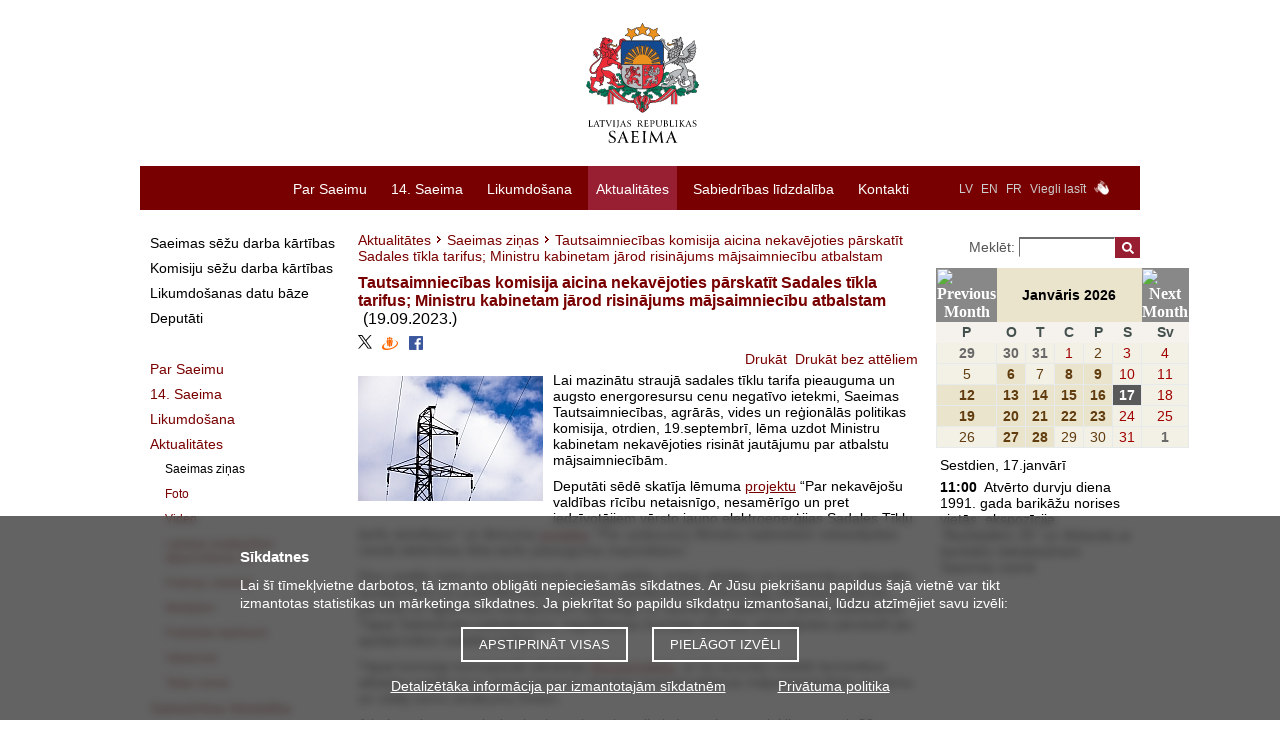

--- FILE ---
content_type: text/html; charset=UTF-8
request_url: https://www.saeima.lv/aktualitates/saeimas-zinas/32570-tautsaimniecibas-komisija-aicina-nekavejoties-parskatit-sadales-tikla-tarifus-ministru-kabinetam-jarod-risinajums-majsaimniecibu-atbalstam
body_size: 10641
content:
<!DOCTYPE html>
<html lang="lv">
<head>
  <meta charset="utf-8"/>	<title>Tautsaimniecības komisija aicina nekavējoties pārskatīt Sadales tīkla tarifus; Ministru kabinetam jārod risinājums mājsaimniecību atbalstam - Latvijas Republikas Saeima</title>
	<meta property="og:title" content="Tautsaimniecības komisija aicina nekavējoties pārskatīt Sadales tīkla tarifus; Ministru kabinetam jārod risinājums mājsaimniecību atbalstam">
		<meta property="og:site_name" content="saeima.lv">
		<meta property="og:image" content="https://saeima.lv/img/galleries/11756/large/6fTB79.jpg">	<meta property="og:updated_time" content="1768675315" />

	<meta property="twitter:card" content="summary_large_image">
	<meta property="twitter:title" content="Tautsaimniecības komisija aicina nekavējoties pārskatīt Sadales tīkla tarifus; Ministru kabinetam jārod risinājums mājsaimniecību atbalstam">
	<meta property="twitter:site" content="@Jekaba11">
			<meta property="twitter:image" content="https://saeima.lv/img/galleries/11756/large/6fTB79.jpg">
	
  <link href="/favicon.ico" type="image/x-icon" rel="icon"/><link href="/favicon.ico" type="image/x-icon" rel="shortcut icon"/>
  
	<link rel="stylesheet" href="/css/main.css?3.9.1"/>
	<link rel="stylesheet" href="/css/jquery-jscrollpane.css"/>
	<link rel="stylesheet" href="/css/sn-calendar.css"/>
	<link rel="stylesheet" href="/css/jquery-fancybox.css"/>
	<link rel="stylesheet" href="/css/extra.css"/>
  <link rel="stylesheet" href="//code.jquery.com/ui/1.12.1/themes/base/jquery-ui.css">
  
	<script src="https://code.jquery.com/jquery-1.12.4.js"></script>
	<script src="/js/jqdmenu.js"></script>
	<script src="/js/swfobject_2.2.js"></script>
	<script src="/js/jquery-jscrollpane.min.js"></script>
	<script src="/js/jquery-mousewheel.js"></script>
	<script src="/js/jquery-highlight.js"></script>
	<script src="/js/functions.js"></script>
	<script src="/js/sn-calendar.js"></script>
	<script src="/js/sn-data.js"></script>

      
	<link href="/lv/feeds/news.rss" type="application/rss+xml" rel="alternate" title="Jaunākās ziņas"/>	<script src="https://code.jquery.com/ui/1.12.1/jquery-ui.js"></script>
	
	
	
	<!--[if IE 6]>
		<![endif]-->

	<script>
		var webroot = '/';
		var lang = 'lv';
	</script>

	<!-- Piekrišana sīkdatnēm, google cookies -->
<div class="bottom-fixed" id="cookie-notice-container" style="display: none">
	<div class="cookie-notice">
		<h2>Sīkdatnes</h2>
		<p>
			Lai šī tīmekļvietne darbotos, tā izmanto obligāti nepieciešamās sīkdatnes.			Ar Jūsu piekrišanu papildus šajā vietnē var tikt izmantotas statistikas un mārketinga sīkdatnes.			Ja piekrītat šo papildu sīkdatņu izmantošanai, lūdzu atzīmējiet savu izvēli:
		</p>
		<div class="cookie-notice-buttons">
			<button id="acceptCookies">Apstiprināt visas</button>
			<button id="adjustChoice">Pielāgot izvēli</button>
		</div>
		<div class="choices" style="display: none;">
			<h4>Ja piekrītat šo papildu sīkdatņu izmantošanai, lūdzu, atzīmējiet savu izvēli:</h4>
			<p>
				<input type="checkbox" name="allow-stat-cookies" id="allow-stat-cookies"/>
				<label for="allow-stat-cookies">Statistikas sīkdatnes (nepieciešamas, lai uzlabotu vietnes darbību un pakalpojumus)</label>
				<br />
				<input type="checkbox" name="allow-yt-cookies" id="allow-yt-cookies" />
				<label for="allow-yt-cookies">Mārketinga sīkdatnes (YouTube video sīkdatnes, ļauj skatīties YouTube video rullīšus mūsu tīmekļvietnē)</label>
			</p>
			<div>
				<button id="acceptCookiesChoice">Apstiprinu pielāgotās</button>
			</div>
		</div>
		<p class="cookie-links">
			<a href="/detalizetaka-informacija-par-izmantotajam-sikdatnem">Detalizētāka informācija par izmantotajām sīkdatnēm</a>			&nbsp;
			<a href="/datu-apstrade">Privātuma politika</a>		</p>
	</div>
</div>

<script>

	// ielādēt google tracking
	function enableGT() {
		var ga = document.createElement('script');
		ga.type = 'text/javascript';
		ga.async = true;
		ga.src = "https://www.googletagmanager.com/gtag/js?id=UA-19443730-1";
		let scriptNode = document.getElementsByTagName('script')[0];
		scriptNode.parentNode.insertBefore(ga, scriptNode);
		window.dataLayer = window.dataLayer || [];
		function gtag(){dataLayer.push(arguments);}
		gtag('js', new Date());
		gtag('config', 'UA-19443730-1');

		// new analytics (GA4):
		var ga4 = document.createElement('script');
		ga4.type = 'text/javascript';
		ga4.async = true;
		ga4.src = "https://www.googletagmanager.com/gtag/js?id=G-ZWREGPPPZ0";
		let scriptNode4 = document.getElementsByTagName('script')[0];
		scriptNode4.parentNode.insertBefore(ga4, scriptNode4);

		window.dataLayer = window.dataLayer || [];
  		function gtag(){dataLayer.push(arguments);}
  		gtag('js', new Date());
		gtag('config', 'G-ZWREGPPPZ0');
	}

	window.addEventListener("load", function(){
		// show cookie notice if no choce made:
		if(document.cookie.indexOf("cookieconsent_status") == -1 ) {
			$("#cookie-notice-container").show();
		}

		$('#acceptCookies').click(function(){
			document.cookie = "cookieconsent_status=all;expires=Sunday, 17-Jan-2027 18:41:55 UTC;path=/";
			$("#cookie-notice-container").hide();
		});

		$('#adjustChoice').click(function() {
			$('.cookie-notice .choices').show();
			$('.cookie-notice .cookie-notice-buttons').hide();
		});

		$('#acceptCookiesChoice').click(function() {
			let cookieResult = "none";
			let alowStats = $("#allow-stat-cookies").prop('checked');
			let alowYT = $("#allow-yt-cookies").prop('checked');
			if(alowStats && alowYT) {
				cookieResult = "all";
			}
			else if(alowStats) {
				cookieResult = "stats";
			}
			else if(alowYT) {
				cookieResult = "yt";
			}
			document.cookie = "cookieconsent_status="+cookieResult+";expires=Sunday, 17-Jan-2027 18:41:55 UTC;path=/";
			$("#cookie-notice-container").hide();
		});

		// Pievienojam cookies, tikai tad, ja lietotājs ir iepriekš piekritis sīkdatņu izmantošanai
		if(document.cookie.indexOf("cookieconsent_status=all") > -1 || document.cookie.indexOf("cookieconsent_status=stats") > -1) {
			enableGT();
		}
	});
</script>

	<style>
	.cc-color-override--1570382391.cc-window{
		background-color:rgb(130,123,130);
	}
	.cc-banner .cc-message {
		-ms-flex: 1;
		flex: 1;
		text-align: left;
		padding-left: 167px;
		max-width: 1000px;
		margin-left: auto;
		margin-right: auto;
		font-size:15px;
	}
	.cc-window {
		transition: none;
	}
	</style>
</head>

<body tabindex = "1">
	<div id="wrap">
		<div id="header">
			<a href="/lv" class="logo" tabindex="-1"><img src="/img/saeima-logo-2022.svg" height="120" width="209" alt="uz sākumu"/></a>
<img src="/img/saeima3.gif" class="print print-logo" alt=""/><img src="/img/s.gif" class="print print-line" alt=""/>		</div>

		<div id="menu">
			<div class="categories">
	<ul class="language-links">
		<li><a href="/lv" tabindex="2">LV</a></li>
		<li><a href="/en" tabindex="2">EN</a></li>
		<li><a href="/fr" tabindex="2">FR</a></li>
				<li><a href="/lv/viegli-lasit">Viegli lasīt</a></li>

		<li><a href="/lv/video-zimju-valoda" class="zimju-valoda-icon"><img src="/img/zimju_valoda_1.png" height="15" width="15" alt="Video zīmju valodā"/></a>
				<li><a href="?text=normal" class="a1"> </a></li>
		<li><a href="?text=large" class="a2"> </a></li>
		<li><a href="?text=large-x" class="a3"> </a></li>

	</ul>
	<ul class="menu-links" id="jsddm">
								<li class="parent">
				<a href="/lv/par-saeimu" class="parent" target="_self" tabindex="1">Par Saeimu</a>									<div class="c"></div>
					<ul>
													<li>
								<a href="/lv/par-saeimu/latvijas-parlaments" target="_self" tabindex="1">Latvijas parlaments</a>							</li>
													<li>
								<a href="/lv/par-saeimu/saeimas-funkcijas" target="_self" tabindex="1">Saeimas funkcijas</a>							</li>
													<li>
								<a href="/lv/par-saeimu/saeimas-darba-grafiks2" target="_self" tabindex="1">Saeimas darba grafiks</a>							</li>
													<li>
								<a href="/lv/par-saeimu/starptautiska-sadarbiba" target="_self" tabindex="1">Starptautiskā sadarbība</a>							</li>
													<li>
								<a href="/lv/par-saeimu/likumdeveju-vesture" target="_self" tabindex="1">Likumdevēju vēsture</a>							</li>
													<li>
								<a href="/lv/par-saeimu/saeimas-nams" target="_self" tabindex="1">Saeimas nams</a>							</li>
													<li>
								<a href="/lv/par-saeimu/valsts-pamatlikums-un-simbolika" target="_self" tabindex="1">Valsts pamatlikums un simbolika</a>							</li>
													<li>
								<a href="/lv/par-saeimu/informativie-materiali" target="_self" tabindex="1">Informatīvie materiāli</a>							</li>
													<li>
								<a href="/lv/par-saeimu/publikacijas-un-statistika" target="_self" tabindex="1">Publikācijas un statistika </a>							</li>
													<li>
								<a href="/lv/par-saeimu/ieprieksejo-sasaukumu-arhivs" target="_self" tabindex="1">Iepriekšējo sasaukumu arhīvs</a>							</li>
											</ul>
							</li>
											<li class="parent">
				<a href="/lv/14-saeima" class="parent" target="_self" tabindex="1">14. Saeima</a>									<div class="c"></div>
					<ul>
													<li>
								<a href="/lv/14-saeima/deputati-14" target="_self" tabindex="1">Deputāti</a>							</li>
													<li>
								<a href="/lv/14-saeima/prezidijs-14" target="_self" tabindex="1">Prezidijs</a>							</li>
													<li>
								<a href="/lv/14-saeima/saeimas-priekssedetaja" target="_self" tabindex="1">Saeimas priekšsēdētāja</a>							</li>
													<li>
								<a href="/lv/14-saeima/komisijas-un-apakskomisijas-14" target="_self" tabindex="1">Komisijas un apakškomisijas</a>							</li>
													<li>
								<a href="/lv/14-saeima/frakcijas-14" target="_self" tabindex="1">Frakcijas</a>							</li>
													<li>
								<a href="/lv/14-saeima/delegacijas-14" target="_self" tabindex="1">Delegācijas</a>							</li>
													<li>
								<a href="/lv/14-saeima/deputatu-grupas-14" target="_self" tabindex="1">Deputātu grupas</a>							</li>
													<li>
								<a href="/lv/14-saeima/saeimas-struktura-shematiski-14" target="_self" tabindex="1">Saeimas struktūra shematiski</a>							</li>
											</ul>
							</li>
											<li class="parent">
				<a href="/lv/likumdosana" class="parent" target="_self" tabindex="1">Likumdošana</a>									<div class="c"></div>
					<ul>
													<li>
								<a href="/lv/likumdosana/saeimas-sedes" target="_self" tabindex="1">Saeimas sēde</a>							</li>
													<li>
								<a href="/lv/transcripts/category/30" target="_self" tabindex="1">Atbilžu sniegšana uz deputātu jautājumiem</a>							</li>
													<li>
								<a href="/lv/likumdosana/likumdosanas-datu-baze" target="_self" tabindex="1">Likumdošanas datu bāze</a>							</li>
													<li>
								<a href="https://www.saeima.lv/lv/aktivie-likumprojekti" target="_self" tabindex="1">Aktuālie likumprojekti</a>							</li>
													<li>
								<a href="https://titania.saeima.lv/LIVS14/SaeimaLIVS2_DK.nsf/Statistics?ReadForm&amp;key=1&amp;stat=1&amp;rt=L" target="_self" tabindex="1">Likumdošanas statistika</a>							</li>
													<li>
								<a href="/lv/likumdosana/ka-top-likums" target="_self" tabindex="1">Kā top likums?</a>							</li>
											</ul>
							</li>
											<li class="parent">
				<a href="https://www.saeima.lv/lv/aktualitates/saeimas-zinas" class="parent active" target="_self" tabindex="1">Aktualitātes</a>									<div class="c"></div>
					<ul>
													<li>
								<a href="/lv/aktualitates/saeimas-zinas" target="_self" tabindex="1">Saeimas ziņas</a>							</li>
													<li>
								<a href="/lv/galleries" target="_self" tabindex="1">Foto</a>							</li>
													<li>
								<a href="/lv/galleries/video" target="_self" tabindex="1">Video</a>							</li>
													<li>
								<a href="/lv/aktualitates/neatkaribas-atjaunosanas-deklaracijai-35" target="_self" tabindex="1">Latvijas neatkarības atjaunošanai 35</a>							</li>
													<li>
								<a href="/lv/aktualitates/14-saeimas-frakciju-viedokli" target="_self" tabindex="1">Frakciju viedokļi</a>							</li>
													<li>
								<a href="/lv/aktualitates/medijiem" target="_self" tabindex="1">Medijiem</a>							</li>
													<li>
								<a href="/lv/aktualitates/publiskie-iepirkumi" target="_self" tabindex="1">Publiskie iepirkumi</a>							</li>
													<li>
								<a href="/lv/aktualitates/darba-piedavajums" target="_self" tabindex="1">Vakances</a>							</li>
													<li>
								<a href="/lv/aktualitates/telpu-noma" target="_self" tabindex="1">Telpu noma</a>							</li>
											</ul>
							</li>
											<li class="parent">
				<a href="/lv/sabiedribas-lidzdaliba" class="parent" target="_self" tabindex="1">Sabiedrības līdzdalība</a>									<div class="c"></div>
					<ul>
													<li>
								<a href="/lv/sabiedribas-lidzdaliba/iesniegumi-un-priekslikumi" target="_self" tabindex="1">Iesniegumi un priekšlikumi</a>							</li>
													<li>
								<a href="/lv/sabiedribas-lidzdaliba/trauksmes-celsana" target="_self" tabindex="1">Trauksmes celšana</a>							</li>
													<li>
								<a href="/lv/sabiedribas-lidzdaliba/apmekletaju-pienemsana-un-ekskursijas" target="_self" tabindex="1">Apmeklētāju pieņemšana un ekskursijas</a>							</li>
													<li>
								<a href="/lv/sabiedribas-lidzdaliba/konferences-un-pasakumi" target="_self" tabindex="1">Konferences un pasākumi </a>							</li>
													<li>
								<a href="/lv/sabiedribas-lidzdaliba/sadarbiba-ar-pilsonisko-sabiedribu" target="_self" tabindex="1">Sadarbība ar pilsonisko sabiedrību</a>							</li>
													<li>
								<a href="/lv/sabiedribas-lidzdaliba/skolu-programma-iepazisti-saeimu" target="_self" tabindex="1">Skolu programma &quot;Iepazīsti Saeimu&quot;</a>							</li>
													<li>
								<a href="/lv/sabiedribas-lidzdaliba/jauniesu-saeima" target="_self" tabindex="1">Jauniešu Saeima</a>							</li>
													<li>
								<a href="/lv/sabiedribas-lidzdaliba/atverto-durvju-diena-saeima" target="_self" tabindex="1">Atvērto durvju diena Saeimā</a>							</li>
													<li>
								<a href="/lv/sabiedribas-lidzdaliba/enu-diena-saeima" target="_self" tabindex="1">Ēnu diena</a>							</li>
													<li>
								<a href="/lv/sabiedribas-lidzdaliba/fotokonkurss" target="_self" tabindex="1">Fotokonkurss “Misija: fotogrāfs”</a>							</li>
													<li>
								<a href="/lv/sabiedribas-lidzdaliba/saeimas-arhivs" target="_self" tabindex="1">Saeimas arhīvs</a>							</li>
											</ul>
							</li>
											<li class="parent">
				<a href="/lv/kontakti" class="parent" target="_self" tabindex="1">Kontakti</a>							</li>
											</ul>
	<div class="c"></div>
</div>
		</div>

		<div id="container">

		    				<div id="sidebar-menu">
					<ul>
		<li class="main">
			<a href="https://titania.saeima.lv/LIVS14/SaeimaLIVS2_DK.nsf/DK?ReadForm " class="gray" target="_self">Saeimas sēžu darba kārtības</a>		</li>
		<li class="main">
			<a href="https://titania.saeima.lv/livs/saeimasnotikumi.nsf/Sedes?OpenPage" class="gray" target="_self">Komisiju sēžu darba kārtības</a>		</li>
		<li class="main">
			<a href="https://titania.saeima.lv/LIVS14/saeimalivs14.nsf/webAll?OpenView" class="gray" target="_self">Likumdošanas datu bāze</a>		</li>
		<li class="main">
			<a href="https://titania.saeima.lv/Personal/Deputati/Saeima14_DepWeb_Public.nsf/deputies?OpenView&amp;lang=LV&amp;count=1000" class="gray" target="_self">Deputāti</a>		</li>
	</ul>

<ul>
	<li class="main"><a href="/lv/par-saeimu" target="_self"><span>Par Saeimu</span></a></li><li class="main"><a href="/lv/14-saeima" target="_self"><span>14. Saeima</span></a></li><li class="main"><a href="/lv/likumdosana" target="_self"><span>Likumdošana</span></a></li><li class="main"><a href="https://www.saeima.lv/lv/aktualitates/saeimas-zinas" class="active" target="_self"><span>Aktualitātes</span></a></li><li class="sub l1 sub-active"><a href="/lv/aktualitates/saeimas-zinas" class="active" target="_self"><span>Saeimas ziņas</span></a></li><li class="sub l1"><a href="/lv/galleries" target="_self"><span>Foto</span></a></li><li class="sub l1"><a href="/lv/galleries/video" target="_self"><span>Video</span></a></li><li class="sub l1"><a href="/lv/aktualitates/neatkaribas-atjaunosanas-deklaracijai-35" target="_self"><span>Latvijas neatkarības atjaunošanai 35</span></a></li><li class="sub l1"><a href="/lv/aktualitates/14-saeimas-frakciju-viedokli" target="_self"><span>Frakciju viedokļi</span></a></li><li class="sub l1"><a href="/lv/aktualitates/medijiem" target="_self"><span>Medijiem</span></a></li><li class="sub l1"><a href="/lv/aktualitates/publiskie-iepirkumi" target="_self"><span>Publiskie iepirkumi</span></a></li><li class="sub l1"><a href="/lv/aktualitates/darba-piedavajums" target="_self"><span>Vakances</span></a></li><li class="sub l1"><a href="/lv/aktualitates/telpu-noma" target="_self"><span>Telpu noma</span></a></li><li class="main"><a href="/lv/sabiedribas-lidzdaliba" target="_self"><span>Sabiedrības līdzdalība</span></a></li><li class="main"><a href="/lv/kontakti" target="_self"><span>Kontakti</span></a></li><li class="main"><a href="/lv/viegli-lasit" target="_self"><span>Viegli lasīt</span></a></li></ul>

	<div id="b-left">
					<a href="/lv/likumdosana/saeimas-sedes" target="_self" title="Saeimas sēde"><img src="/img/b/IMh22XkqOO.jpg" alt="Saeimas sēde"/></a>
					<a href="/lv/sabiedribas-lidzdaliba/apmekletaju-pienemsana-un-ekskursijas/saeimas-apmekletaju-un-informacijas-centrs " target="_self" title="Info"><img src="/img/b/6BbCTB93p2.jpg" alt="Info"/></a>
					<a href="/lv/aktivie-likumprojekti" target="_self" title="Aktuālie likumprojekti"><img src="/img/b/VtenmHpxDj.jpg" alt="Aktuālie likumprojekti"/></a>
					<a href="/lv/aktualitates/neatkaribas-atjaunosanas-deklaracijai-35/" target="_self" title="Neatkarības atjaunošanai 35"><img src="/img/b/vmOGy7T7bS.gif" alt="Neatkarības atjaunošanai 35"/></a>
					<a href="/lv/sabiedribas-lidzdaliba/skolu-programma-iepazisti-saeimu" target="_self" title="Iepazīsti Saeimu"><img src="/img/b/E2VwKnPW0n.gif" alt="Iepazīsti Saeimu"/></a>
			</div>

				</div>
		    
			<div id="content" class="">
								<div id="breadcrumbs">
	<a href="/lv/aktualitates">Aktualitātes</a><span class="separator"></span><a href="/lv/aktualitates/saeimas-zinas">Saeimas ziņas</a><span class="separator"></span><span>Tautsaimniecības komisija aicina nekavējoties pārskatīt Sadales tīkla tarifus; Ministru kabinetam jārod risinājums mājsaimniecību atbalstam</span></div>

	
	<div class="news-block">
		<div class="title">
			<h1>Tautsaimniecības komisija aicina nekavējoties pārskatīt Sadales tīkla tarifus; Ministru kabinetam jārod risinājums mājsaimniecību atbalstam</h1>
			<span class="date">(19.09.2023.)</span>
		</div>

		<div class="social">
			<a href="https://twitter.com/intent/tweet?source=webclient&text=Tautsaimniecības komisija aicina nekavējoties pārskatīt Sadales tīkla tarifus; Ministru kabinetam jārod risinājums mājsaimniecību atbalstam - https://saeima.lv/aktualitates/saeimas-zinas/32570-tautsaimniecibas-komisija-aicina-nekavejoties-parskatit-sadales-tikla-tarifus-ministru-kabinetam-jarod-risinajums-majsaimniecibu-atbalstam"><img src="/img/x-icon.svg" alt="x / twitter" style="width: 14px"></a>
			<a href="https://www.draugiem.lv/say/ext/add.php?title=Tautsaimniec%C4%ABbas+komisija+aicina+nekav%C4%93joties+p%C4%81rskat%C4%ABt+Sadales+t%C4%ABkla+tarifus%3B+Ministru+kabinetam+j%C4%81rod+risin%C4%81jums+m%C4%81jsaimniec%C4%ABbu+atbalstam&link=https://saeima.lv/aktualitates/saeimas-zinas/32570-tautsaimniecibas-komisija-aicina-nekavejoties-parskatit-sadales-tikla-tarifus-ministru-kabinetam-jarod-risinajums-majsaimniecibu-atbalstam&titlePrefix=Saeima.lv"><img src="/draugiem.png" alt ="draugiem.lv"></a>
			<a href="https://www.facebook.com/sharer.php?u=https://saeima.lv/aktualitates/saeimas-zinas/32570-tautsaimniecibas-komisija-aicina-nekavejoties-parskatit-sadales-tikla-tarifus-ministru-kabinetam-jarod-risinajums-majsaimniecibu-atbalstam&t=Tautsaimniecības komisija aicina nekavējoties pārskatīt Sadales tīkla tarifus; Ministru kabinetam jārod risinājums mājsaimniecību atbalstam"><img src="/facebook.png" alt="facebook"></a>
		</div>

		<div class="text">
			<div id="print">
	<a href="javascript:void(0)" onclick="$(&#039;body&#039;).removeClass(&#039;noimages&#039;); window.print(); return false;">Drukāt</a><a href="javascript:void(0)" onclick="$(&#039;body&#039;).addClass(&#039;noimages&#039;); window.print(); return false;">Drukāt bez attēliem</a></div>

							<span id="news-gallery">
					<img src="/img/galleries/11756/medium/6fTB79.jpg" alt=""/>				</span>
			
			<p>Lai mazinātu straujā sadales tīklu tarifa pieauguma un augsto energoresursu cenu negatīvo ietekmi, Saeimas Tautsaimniecības, agrārās, vides un reģionālās politikas komisija, otrdien, 19.septembrī, lēma uzdot Ministru kabinetam nekavējoties risināt jautājumu par atbalstu mājsaimniecībām.</p>
<p>Deputāti sēdē skatīja lēmuma <a href="https://titania.saeima.lv/LIVS14/saeimalivs_lmp.nsf/webSasaiste?OpenView&amp;restricttocategory=218/Lm14" target="_blank">projektu</a> &ldquo;Par nekavējo&scaron;u valdības rīcību netaisnīgo, nesamērīgo un pret iedzīvotājiem vērsto jauno elektroenerģijas Sadales Tīklu tarifu atcel&scaron;anu&rdquo; un lēmuma <a href="https://titania.saeima.lv/LIVS14/saeimalivs_lmp.nsf/webSasaiste?OpenView&amp;restricttocategory=227/Lm14" target="_blank">projektu</a> &ldquo;Par uzdevumu Ministru kabinetam nekavējoties risināt elektrības tīkla tarifu pieauguma mazinā&scaron;anu&rdquo;.</p>
<p>Divu nedēļu laikā parlamentārie&scaron;i aicina valdību sniegt atbildes un komentārus deputātu jautājumiem un priek&scaron;likumiem īstermiņa pasākumiem iedzīvotāju atbalstam ziemas periodā un ilgtermiņa risinājumiem saprātīgu un samērīgu elektrības tarifu noteik&scaron;anai. Tāpat Sabiedrisko pakalpojumu regulē&scaron;anas komisija aicināta nekavējoties pārskatīt jau apstiprinātos sadales tarifus.</p>
<p>Tāpat komisija konceptuāli atbalstīja <a href="https://titania.saeima.lv/LIVS14/saeimalivs14.nsf/webSasaiste?OpenView&amp;restricttocategory=343/Lp14" target="_blank">likumprojektu</a>, ar ko iecerēts noteikt terminētus atbalsta pasākumus energoresursu izmaksu kompensē&scaron;anai mājsaimniecībām ar zemu un vidēji zemu ienākumu līmeni.</p>
<p>Atbalsts plānots mājsaimniecībām, kuru kopējie izdevumi par mājokli mēnesī ir 30 un vairāk procentu no ienākumiem uz vienu mājsaimniecības locekli, skaidroja likumprojekta autori Klimata un enerģētikas ministrijā.</p>
<p>Mājsaimniecības, kuras kvalificējas atbalstam, identificēs īpa&scaron;a sistēma. Sistēma vienuviet apkopos Valsts ieņēmumu dienesta, Valsts sociālās apdro&scaron;inā&scaron;anas un Pilsonības un migrācijas lietu pārvaldes datu bāzēs pieejamo informāciju. Likumprojekta autori norādīja, ka sistēma &scaron;obrīd jau tiek izstrādāta.</p>
<p>Atbalsts paredzēts par energoresursiem, ko mājsaimniecība saņem centralizēti &ndash; elektroenerģija, dabasgāze, centralizētā siltumenerģija &ndash;, kā arī decentralizētiem apkures risinājumiem, piemēram, malkai, granulām, briketēm, dīzeļdegvielai. To plānots pie&scaron;ķirt situācijās, kad biržā tiks konstatēts ārkārtējs energoresursu cenas pieaugums. Cenām, atgriežoties normas līmenī, atbalstu automātiski pārtrauks.</p>
<p>Plānots, ka atbalstu centralizētajiem energoresursiem piemēros elektroenerģijas un dabasgāzes tirgotāji, kā arī centralizētās siltumapgādes pakalpojumu sniedzēji. Decentralizētajiem lietotājiem atbalstu sniegs pa&scaron;valdības. Sniegto atbalstu iecerēts kompensēt no valsts budžeta līdzekļiem, skaidroja Klimata un enerģētikas ministrija.</p>
<p>Komisija lūgs Saeimai iekļaut likumprojektu ceturtdienas, 21.septembra, Saeimas sēdes darba kārtībā, informēja komisijas priek&scaron;sēdētāja Linda Matisone.</p>
<p>&nbsp;</p>
<p>Saeimas Preses dienests</p>		</div>
		<div class="c"></div>
	</div>

			</div>

							<div id="right-bar">
					  <div class="search">
  	<form method="post" accept-charset="utf-8" action="/lv/search/"><div style="display:none;"><input type="hidden" name="_method" value="POST"/></div>  	<div class="input text"><label for="phrase">Meklēt: </label><input type="text" name="phrase" class="phrase" id="phrase" value=""/></div><div class="submit"><input type="submit" class="search-btn" value="&nbsp;"/></div></form>  </div>
  <div id="SNDBeventCalendarHolder" class="eventCalendarHolder">
	<script>
		try {
			drawSNCalendar();
		} catch(e) {
			//window.location = e.message
		}
	</script>
</div>
  	<div id="events" class="action-block scroll-pane" style="height:300px;overflow:auto;">
		
<table  onclick="var w=window.open('https://titania.saeima.lv/LIVS/SaeimasNotikumi.nsf/webSNbyDate?OpenView&count=1000&restrictToCategory=17.01.2026', 'LatvijasRepublikasSaeima'); w.focus(); " style="cursor:pointer;">
<tr><td class="SNevLstTtl">Sestdien, 17.janvārī</td></tr>
<tr><td><div class="SNEvRw"><span class="SNTm">11:00 </span> <span class="SNTtl" style="border-color:#003399;"> &nbsp;Atvērto durvju diena 1991. gada barikāžu norises vietās: ekspozīcija “Barikādēm-35” un tikšanās ar barikāžu laikabiedriem Saeimas namā</span></div>
</td></tr>
</table>
	</div>
  <div class="social-text">
    <h1>Seko mums</h1>
    <div class="side-widgets-social">
        
<div id="facebook" class="action-block clearfix">
  <a href="https://www.facebook.com/Jekaba11/" class="logo" target="_blank" title="Facebook">
    <svg>
      <title>Facebook</title>
      <path d="M22.676 0H1.324C.593 0 0 .593 0 1.324v21.352C0 23.408.593 24 1.324 24h11.494v-9.294H9.689v-3.621h3.129V8.41c0-3.099 1.894-4.785 4.659-4.785 1.325 0 2.464.097 2.796.141v3.24h-1.921c-1.5 0-1.792.721-1.792 1.771v2.311h3.584l-.465 3.63H16.56V24h6.115c.733 0 1.325-.592 1.325-1.324V1.324C24 .593 23.408 0 22.676 0"></path>
    </svg>
  </a>
</div>
    	
<div id="twitter" class="action-block clearfix">
  <a href="https://x.com/Jekaba11" class="logo" target="_blank" title="X / Twitter">
    <svg style="width: 24px; height: 24px; padding-bottom: 8px;" viewBox="0 0 1200 1227" fill="none" xmlns="http://www.w3.org/2000/svg">
      <path d="M714.163 519.284L1160.89 0H1055.03L667.137 450.887L357.328 0H0L468.492 681.821L0 1226.37H105.866L515.491 750.218L842.672 1226.37H1200L714.137 519.284H714.163ZM569.165 687.828L521.697 619.934L144.011 79.6944H306.615L611.412 515.685L658.88 583.579L1055.08 1150.3H892.476L569.165 687.854V687.828Z" />
    </svg>
  </a>
</div>
    	
<div id="flickr" class="action-block clearfix">
  <a href="https://www.flickr.com/photos/saeima" class="logo" target="_blank" title="Flickr">
    <svg>
      <title>Flickr</title>
      <path d="M0 12c0 3.074 2.494 5.564 5.565 5.564 3.075 0 5.569-2.49 5.569-5.564S8.641 6.436 5.565 6.436C2.495 6.436 0 8.926 0 12zm12.866 0c0 3.074 2.493 5.564 5.567 5.564C21.496 17.564 24 15.074 24 12s-2.492-5.564-5.564-5.564c-3.075 0-5.57 2.49-5.57 5.564z"></path>
    </svg>
  </a>
</div>
        
<div id="instagram" class="action-block clearfix">
  <a href="https://www.instagram.com/jekaba11/" class="logo" target="_blank" title="Instagram">
    <svg>
      <title>Instagram</title>
      <path d="M12 0C8.74 0 8.333.015 7.053.072 5.775.132 4.905.333 4.14.63c-.789.306-1.459.717-2.126 1.384S.935 3.35.63 4.14C.333 4.905.131 5.775.072 7.053.012 8.333 0 8.74 0 12s.015 3.667.072 4.947c.06 1.277.261 2.148.558 2.913.306.788.717 1.459 1.384 2.126.667.666 1.336 1.079 2.126 1.384.766.296 1.636.499 2.913.558C8.333 23.988 8.74 24 12 24s3.667-.015 4.947-.072c1.277-.06 2.148-.262 2.913-.558.788-.306 1.459-.718 2.126-1.384.666-.667 1.079-1.335 1.384-2.126.296-.765.499-1.636.558-2.913.06-1.28.072-1.687.072-4.947s-.015-3.667-.072-4.947c-.06-1.277-.262-2.149-.558-2.913-.306-.789-.718-1.459-1.384-2.126C21.319 1.347 20.651.935 19.86.63c-.765-.297-1.636-.499-2.913-.558C15.667.012 15.26 0 12 0zm0 2.16c3.203 0 3.585.016 4.85.071 1.17.055 1.805.249 2.227.415.562.217.96.477 1.382.896.419.42.679.819.896 1.381.164.422.36 1.057.413 2.227.057 1.266.07 1.646.07 4.85s-.015 3.585-.074 4.85c-.061 1.17-.256 1.805-.421 2.227-.224.562-.479.96-.899 1.382-.419.419-.824.679-1.38.896-.42.164-1.065.36-2.235.413-1.274.057-1.649.07-4.859.07-3.211 0-3.586-.015-4.859-.074-1.171-.061-1.816-.256-2.236-.421-.569-.224-.96-.479-1.379-.899-.421-.419-.69-.824-.9-1.38-.165-.42-.359-1.065-.42-2.235-.045-1.26-.061-1.649-.061-4.844 0-3.196.016-3.586.061-4.861.061-1.17.255-1.814.42-2.234.21-.57.479-.96.9-1.381.419-.419.81-.689 1.379-.898.42-.166 1.051-.361 2.221-.421 1.275-.045 1.65-.06 4.859-.06l.045.03zm0 3.678c-3.405 0-6.162 2.76-6.162 6.162 0 3.405 2.76 6.162 6.162 6.162 3.405 0 6.162-2.76 6.162-6.162 0-3.405-2.76-6.162-6.162-6.162zM12 16c-2.21 0-4-1.79-4-4s1.79-4 4-4 4 1.79 4 4-1.79 4-4 4zm7.846-10.405c0 .795-.646 1.44-1.44 1.44-.795 0-1.44-.646-1.44-1.44 0-.794.646-1.439 1.44-1.439.793-.001 1.44.645 1.44 1.439z"></path>
    </svg>
  </a>
</div>
    	
<div id="linkedin" class="action-block clearfix">
  <a href="https://www.linkedin.com/company/latvijas-republikas-saeima" class="logo" target="_blank" title="Linkedin">
    <svg>
      <title>Linkedin</title>
      <path d="M20.3292112,2 C21.2519624,2 22,2.74752185 22,3.67078882 L22,20.3292112 C22,21.2519624 21.2524781,22 20.3292112,22 L3.67078882,22 C2.74803764,22 2,21.2524781 2,20.3292112 L2,3.67078882 C2,2.74803764 2.74752185,2 3.67078882,2 L20.3292112,2 Z M15.51875,9.5 C14.0993287,9.5 13.128125,10.127356 12.6956992,10.8562567 L12.625,10.9858333 L12.625,9.625 L9.91666667,9.625 L9.91666667,19.2083333 L12.8333333,19.2083333 L12.8333333,14.56625 C12.8333333,13.0104167 13.40625,12.0208333 14.7833333,12.0208333 C15.7330797,12.0208333 16.1315784,12.8606664 16.1644352,14.3580086 L16.1666667,14.56625 L16.1666667,19.2083333 L19.0833333,19.2083333 L19.0833333,13.9154167 C19.0833333,11.0575 18.3995833,9.5 15.51875,9.5 Z M7.83333333,9.5 L4.91666667,9.5 L4.91666667,19.0833333 L7.83333333,19.0833333 L7.83333333,9.5 Z M6.375,4.5 C5.33958333,4.5 4.5,5.33958333 4.5,6.375 C4.5,7.41041667 5.33958333,8.25 6.375,8.25 C7.41041667,8.25 8.25,7.41041667 8.25,6.375 C8.25,5.33958333 7.41041667,4.5 6.375,4.5 Z"></path>
    </svg>
  </a>
</div>
    	
<div id="youtube2" class="action-block clearfix">
  <a href="https://www.youtube.com/user/SaeimaSAB" class="logo" target="_blank" title="Youtube">
    <svg>
      <title>Youtube</title>
      <path d="M23.495 6.205a3.007 3.007 0 0 0-2.088-2.088c-1.87-.501-9.396-.501-9.396-.501s-7.507-.01-9.396.501A3.007 3.007 0 0 0 .527 6.205a31.247 31.247 0 0 0-.522 5.805 31.247 31.247 0 0 0 .522 5.783 3.007 3.007 0 0 0 2.088 2.088c1.868.502 9.396.502 9.396.502s7.506 0 9.396-.502a3.007 3.007 0 0 0 2.088-2.088 31.247 31.247 0 0 0 .5-5.783 31.247 31.247 0 0 0-.5-5.805zM9.609 15.601V8.408l6.264 3.602z"></path>
    </svg>
  </a>
</div>
    </div>
  </div>
				</div>
			
			<div class="c"></div>
		</div>

		<div id="footer">
				<ul>
					<li>
				<a href="/lv/kontakti" class="" target="_self">Kontakti</a>			</li>
					<li>
				<a href="/lv/pieklustamibas-pazinojums/" class="" target="_self">Piekļūstamība</a>			</li>
					<li>
				<a href="https://www.saeima.lv/lv/contacts/admin" class="" target="_self">Rakstīt mājaslapas administratoram</a>			</li>
					<li>
				<a href="/lv/autortiesibas" class="" target="_self">Autortiesības </a>			</li>
					<li>
				<a href="https://www.saeima.lv/lv/datu-apstrade/" class="" target="_self">Datu apstrāde</a>			</li>
					<li>
				<a href="/lv/sitemap" class="" target="_self">Lapas karte</a>			</li>
			</ul>

<div class="copy">
	&copy; Latvijas Republikas Saeima, 2026</div>
<!-- izstrādāts mendo.lv -->		</div>

	</div>

</body>
</html>


--- FILE ---
content_type: text/css
request_url: https://www.saeima.lv/css/sn-calendar.css
body_size: 2102
content:
TABLE{
	border-collapse:collapse;
}
.custCalDatesHolder A{
	color:#613C0F;
	font-family:Default Sans Serif,Sans Serif,Arial;
	font-size:14px;
}
.custCalDatesHolder{
	font-size:10px;
	border-width:0px!important;
	border-style:solid;
	border-color:white;
}
.eventCalendarHolder .calMnthTtl{
	cursor:pointer;
	font-family:Georgia,Default Sans Serif,Sans Serif,Arial;
	border:1px solid #EAE4CC;
	background-color:#EAE4CC;
	color:#000000;
	text-align:center;
	font-size:14px;
	font-weight:bold;
}
.eventCalendarHolder .calArrow{
	cursor:pointer;
	border:1px solid #888888;
	background-color:#888888;
	color:#FFFFFF;
	font-size:16px;
	padding:0px;
	text-align:center;
	vertical-align:middle;
	font-weight:bold;
	font-family:Tahoma, Verdana
}
.weekDayHdr{
	color:#44504E;
	font-family:Georgia,Default Sans Serif,Sans Serif,Arial;
	font-size:14px;
	font-weight:bold;
	border:1px solid #F5F2ED!important;
	background-color:#F5F2ED;
}
.custCalDatesHolder TD{
	width:29px;
	padding:0px;
	height:20px;
	text-align:center;
	vertical-align:middle;
	border:1px solid #E6EAEA;
}
.custCalDatesHolder A{
	padding:0px!important;
}
.custCalDatesHolder .custCal1 A.wkEnd{
	color:#A00000!important;
}
.custCalDatesHolder .wkEnd{
	color:#880000;
}
.custCalDatesHolder .custCal0 A{
	color:#696969;
}
.custCalDatesHolder .custCal0{
	background-color:#F3F1E5;
}
.custCalDatesHolder .custCal1{
	background-color:#F3F1E5;
}

.custCalDatesHolder .custCal1 a{
	font-weight: normal!important;
}
.custCalDatesHolder .custCal2{
	background-color:#595959;
	color:#FFFFFF!important;
}
.custCalDatesHolder .custCal2 A{
	color:#FFFFFF!important;
}
.custCalDatesHolder .custCal3{
	background-color:#EAE4CC;
	font-weight:bold;
}
.custCalDatesHolder .custCal4{
	background-color:#F3F1E5;
}
.custCalDatesHolder A,
.custCalDatesHolder A:hover{
	text-decoration:none!important;
	cursor:default;
}
.custCalDatesHolder .custCalAct,
.custCalDatesHolder .custCalAct A,
.custCalDatesHolder .custCalAct A:hover{
	background-color:#F0F0D0;
	color:#A00000!important;
	text-decoration:none;
	cursor:pointer!important;
	font-weight:bold;
}


--- FILE ---
content_type: text/javascript;charset=UTF-8
request_url: https://www.saeima.lv/js/sn-calendar.js
body_size: 7056
content:
//=====================================================
//                                    Saeimas Notikumu Kalendars
//=====================================================
var hasSNRecs=new Array();
function drawSNCalendar(dt){
try{
	if(!dt) {
		var d=new Date();
		var dD=d.getDate();
		var dM=d.getMonth()
		var dY=d.getFullYear();
		dt= (dD < 10) ? ("0" + dD) : dD;
		dt+="."+((dM < 9) ? ("0" + (1+dM)) : (1+dM));
		dt+="."+ dY;
	}
	document.write(getSNCalendarCode(dt))
}catch(e){}
}
function redrawSNCalendar(dt, actDt, obj){
	if(!obj) obj=document.getElementById("SNDBeventCalendarHolder")
	if(!obj) return"";
	obj.innerHTML=(getSNCalendarCode(dt, actDt));
}
function getSNCalendarCode(dt, actDt){
	var code="";
	if(checkSNDateFmt(dt, "dd.mm.yyyy")){
		var FD=parseSNDate(dt, "dd.mm.yyyy"); // full date (from passed date)
	}else{
		var FD=new Date();	// full date (from today)
	}
	var MN=FD.getMonth();	// month (0-11)
	var DTStr=getStrFromSNDt(FD);
	if(!actDt) actDt=DTStr;
	//drawing dates before	
	var daysArr= new Array();
	var TD=new Date(FD);
	for(var td=TD; td.getMonth()==MN || td.getDay()>=1; td.setDate(td.getDate()-1)){	// td->test date
		var tdStr=getStrFromSNDt(td);
		var altTxt=testSNDateForRecs(tdStr);
		var d=new Date(td);
//		var dtObj={formatedDt:tdStr, d:d, altSNTxt:altTxt, mnthDay:td.getDate(), weekDay:(td.getDay()==0?7:td.getDay()), status:(tdStr==actDt?"2":((altTxt!="" && altTxt!="none")?"3":(td.getMonth()==MN?"1":"0"))) }
		var dtObj={formatedDt:tdStr, d:d, altSNTxt:altTxt, mnthDay:td.getDate(), weekDay:(td.getDay()==0?7:td.getDay()), status:(td.getMonth()!=MN?"0":(tdStr==actDt?"2":((altTxt!="" && altTxt!="none")?"3":"1"))) }
		daysArr.push(dtObj)
	}
	daysArr.reverse();
	//drawing days after
	var TD=new Date(FD);
	TD.setDate(TD.getDate()+1);
	for(var td=TD; td.getMonth()==MN || td.getDay()!=1; td.setDate(td.getDate()+1)){	// td->test date
		var tdStr=getStrFromSNDt(td);
		var altTxt=testSNDateForRecs(tdStr);
		var d=new Date(td);
//		var dtObj={formatedDt:tdStr, d:d, altSNTxt:altTxt, mnthDay:td.getDate(), weekDay:(td.getDay()==0?7:td.getDay()), status:(tdStr==actDt?"2":((altTxt!="" && altTxt!="none")?"3":(td.getMonth()==MN?"1":"0"))) }
		var dtObj={formatedDt:tdStr, d:d, altSNTxt:altTxt, mnthDay:td.getDate(), weekDay:(td.getDay()==0?7:td.getDay()), status:(td.getMonth()!=MN?"0":(tdStr==actDt?"2":((altTxt!="" && altTxt!="none")?"3":"1"))) }
		daysArr.push(dtObj)
	}
		
	var baseHref="https://titania.saeima.lv/LIVS/SaeimasNotikumi.nsf/webSNbyDate?OpenView&count=1000&restrictToCategory="
	var mTtl=new Array();
	mTtl[0]="Janvāris";
	mTtl[1]="Februāris";
	mTtl[2]="Marts";
	mTtl[3]="Aprīlis";
	mTtl[4]="Maijs";
	mTtl[5]="Jūnijs";
	mTtl[6]="Jūlijs";
	mTtl[7]="Augusts";
	mTtl[8]="Septembris";
	mTtl[9]="Oktobris";
	mTtl[10]="Novembris";
	mTtl[11]="Decembris";
	
	// main container		
	code+=("<div style=\"text-align:center;display:inline;width:203px;padding:0px;\">")
	
		//header
		hdr=("<tr>")	
			TD=new Date(FD);
			TD.setDate(1);
			TD.setMonth(TD.getMonth()-1);
			hdr+=("<td class=\"calArrow\" onclick=\"redrawSNCalendar('"+getStrFromSNDt(TD)+"', '"+actDt+"')\"><img src=\"https://titania.saeima.lv/LIVS/SaeimasNotikumi.nsf/calMnthArrow_Left.gif\" alt=\"Previous Month\"></td>")
			hdr+=("<td  style=\"width:145\" colspan=\"5\" class=\"calMnthTtl\" onclick=\"redrawSNCalendar('"+actDt+"')\">"+mTtl[MN]+" "+FD.getFullYear()+"</td>")
			TD=new Date(FD);
			TD.setDate(1);
			TD.setMonth(TD.getMonth()+1);
			hdr+=("<td class=\"calArrow\" onclick=\"redrawSNCalendar('"+getStrFromSNDt(TD)+"', '"+actDt+"')\"><img src=\"https://titania.saeima.lv/LIVS/SaeimasNotikumi.nsf/calMnthArrow_Right.gif\" alt=\"Next Month\"></td>")
		hdr+=("</tr>")	
		hdr+=("<tr style=\"\">")
			hdr+=("<td class=\"weekDayHdr\" >P</td>")
			hdr+=("<td class=\"weekDayHdr\" >O</td>")
			hdr+=("<td class=\"weekDayHdr\" >T</td>")
			hdr+=("<td class=\"weekDayHdr\" >C</td>")
			hdr+=("<td class=\"weekDayHdr\" >P</td>")
			hdr+=("<td class=\"weekDayHdr\" >S</td>")
			hdr+=("<td class=\"weekDayHdr\" >Sv</td>")
		hdr+=("</tr>")
	
		//body
var holidaysPerm="#1.1#1.5#4.5#23.6#24.6#18.11#24.12#25.12#26.12#31.12#";
var holidaysCust="#22.4.2011#24.4.2011#25.4.2011#6.4.2012#9.4.2012#19.11.2012#18.4.2014#20.4.2014#21.4.2014#";
		var  trg="";
		code+=("<table  border=\"0\" cellspacing=\"0\" cellpadding=\"0\" class=\"custCalDatesHolder\">")
		code+=hdr;
		for(i=0; i<daysArr.length; i++){
			var dTxtPerm="#"+daysArr[i].d.getDate()+"."+(daysArr[i].d.getMonth()+1)+"#";
var dTxtCust="#"+daysArr[i].d.getDate()+"."+(daysArr[i].d.getMonth()+1)+"."+daysArr[i].d.getFullYear()+"#";
			var holiday=( (holidaysPerm.indexOf(dTxtPerm)!=-1) || (holidaysCust.indexOf(dTxtCust)!=-1) );
			if(daysArr[i].weekDay==1) code+=("<tr>")
			code+="<td "
			code+=(daysArr[i].altSNTxt==""?"":("onclick=\"var w=window.open('"+baseHref+daysArr[i].formatedDt+"', 'LatvijasRepublikasSaeima'); w.focus(); \" onmouseout=\"onMotSN(this)\" onmouseover=\"onMovSN(this)\""))
//			code+=" class='custCal"+(((daysArr[i].weekDay=="6" || daysArr[i].weekDay=="7" || ) && daysArr[i].status!="2")?"4":daysArr[i].status)+"' style=\"min-width:28px;text-align:center;\">"
			code+=" class='custCal"+daysArr[i].status+"' style=\"min-width:28px;text-align:center;\">"
				code+="<A "
				code+=((daysArr[i].weekDay=="6" || daysArr[i].weekDay=="7" || holiday)?"class='wkEnd'":"")+" "
				code+=(daysArr[i].altSNTxt==""?"":("title=\""+altTxt+"\""))+">"
						code+=daysArr[i].mnthDay;
				code+="</A>"
			code+="</td>"
			if(daysArr[i].weekDay==7) code+=("</tr>")
		}
		code+=("</table>");
	code+=("</div>")	
	return code;
}
function onMovSN(obj){
	obj.setAttribute("defClass", obj.className);
	obj.className="custCalAct";
}
function onMotSN(obj){
	obj.className=obj.getAttribute("defClass");
}
function getStrFromSNDt(d){
	var dtFmt=(d.getDate()<10?"0":"")+d.getDate()+"."
	dtFmt+=(d.getMonth()<9?"0":"")+(d.getMonth()+1)+"."
	dtFmt+=d.getFullYear();
	return dtFmt;
}
function parseSNDate(str, fmt) {
	var y = 0;
	var m = -1;
	var d = 0;
	var a = str.split(/\W+/);
	var b = fmt.split(/\W+/);
	
	var i = 0, j = 0;
	for (i = 0; i < a.length; ++i) {
		if (b[i] == "d" || b[i] == "dd") {
			d = a[i];
		}
		if (b[i] == "m" || b[i] == "mm") {
			m = a[i]-1;
		}
		if (b[i] == "y") {
			y = a[i];
		}
		if (b[i] == "yy") {
			y = parseInt(a[i]) + 1900;
		}
		if (b[i] == "yyyy") {
			y = parseInt(a[i]);
		}
	}
	if (y != 0 && m != -1 && d != 0) {
		return new Date(y, m, d);
	}else{
		return new Date();
	}
};
function checkSNDateFmt(str, fmt) {
	var rv=str;
	re = /\d{4}/;
	rv = rv.replace(re,"yyyy")
	var re = /\d{2}/;
	var rv = rv.replace(re,"dd");
	var rv = rv.replace(re,"dd");
	var re = /mm/g;
	var rv2 = fmt;
	rv2=rv2.replace(re,"dd");
	return rv2==rv;
}
function testSNDateForRecs(dt){
	try{
		var f=true;
		for(var x in hasSNRecs){
			f=false;
			break;
		}
		if(f) return "none";
		if(hasSNRecs[dt]) return hasSNRecs[dt]+" notikum"+(hasSNRecs[dt].substr(hasSNRecs[dt].legth-1)=="1"?"s":"i");
		return "";
	}catch(e){
		return "";
	}
}
